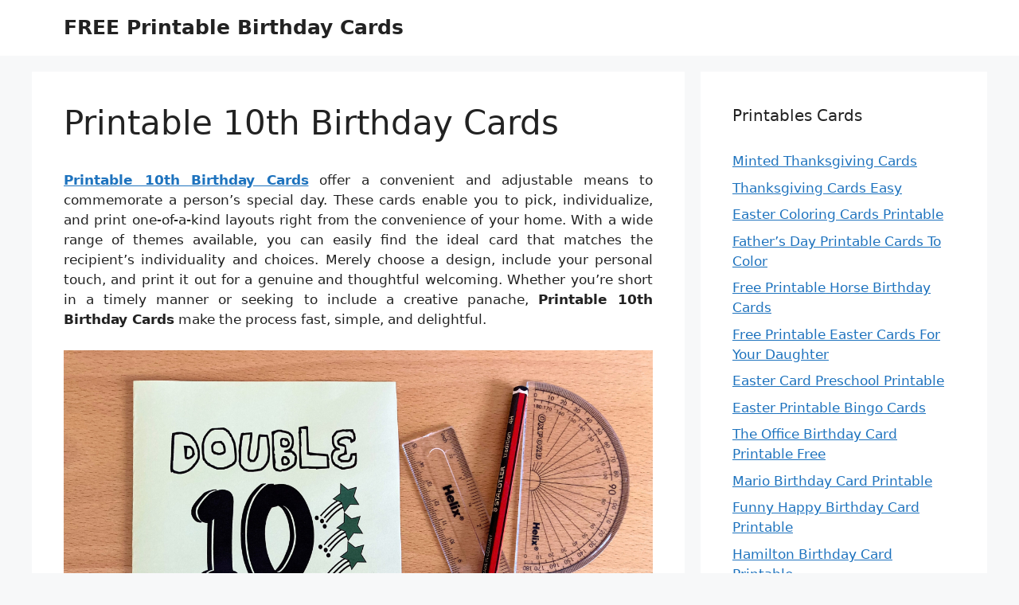

--- FILE ---
content_type: text/html; charset=UTF-8
request_url: https://printable-birthdaycards.com/printable-10th-birthday-cards/
body_size: 12122
content:
<!DOCTYPE html>
<html lang="en-US" prefix="og: https://ogp.me/ns#">
<head>
	<meta charset="UTF-8">
	<meta name="viewport" content="width=device-width, initial-scale=1">
<!-- Search Engine Optimization by Rank Math - https://rankmath.com/ -->
<title>Printable 10th Birthday Cards</title>
<meta name="description" content="Printable 10th Birthday Cards offer a convenient and adjustable means to commemorate a person&#039;s special day. These cards enable you to pick, individualize,"/>
<meta name="robots" content="follow, index, max-snippet:-1, max-video-preview:-1, max-image-preview:large"/>
<link rel="canonical" href="https://printable-birthdaycards.com/printable-10th-birthday-cards/" />
<meta property="og:locale" content="en_US" />
<meta property="og:type" content="article" />
<meta property="og:title" content="Printable 10th Birthday Cards" />
<meta property="og:description" content="Printable 10th Birthday Cards offer a convenient and adjustable means to commemorate a person&#039;s special day. These cards enable you to pick, individualize," />
<meta property="og:url" content="https://printable-birthdaycards.com/printable-10th-birthday-cards/" />
<meta property="og:site_name" content="FREE Printable Birthday Cards" />
<meta property="article:section" content="Birthday Cards" />
<meta property="og:updated_time" content="2024-08-28T04:33:16+00:00" />
<meta property="og:image" content="https://printable-birthdaycards.com/wp-content/uploads/2024/07/printable-10th-birthday-card-10th-birthday-card-double-digits-inside-printable-10th-birthday-cards-1024x768.jpg" />
<meta property="og:image:secure_url" content="https://printable-birthdaycards.com/wp-content/uploads/2024/07/printable-10th-birthday-card-10th-birthday-card-double-digits-inside-printable-10th-birthday-cards-1024x768.jpg" />
<meta property="og:image:width" content="840" />
<meta property="og:image:height" content="630" />
<meta property="og:image:alt" content="Printable 10Th Birthday Card, 10Th Birthday Card, Double Digits inside Printable 10th Birthday Cards" />
<meta property="og:image:type" content="image/jpeg" />
<meta property="article:published_time" content="2024-06-08T21:25:17+00:00" />
<meta property="article:modified_time" content="2024-08-28T04:33:16+00:00" />
<meta name="twitter:card" content="summary_large_image" />
<meta name="twitter:title" content="Printable 10th Birthday Cards" />
<meta name="twitter:description" content="Printable 10th Birthday Cards offer a convenient and adjustable means to commemorate a person&#039;s special day. These cards enable you to pick, individualize," />
<meta name="twitter:image" content="https://printable-birthdaycards.com/wp-content/uploads/2024/07/printable-10th-birthday-card-10th-birthday-card-double-digits-inside-printable-10th-birthday-cards-1024x768.jpg" />
<meta name="twitter:label1" content="Written by" />
<meta name="twitter:data1" content="Bismillah" />
<meta name="twitter:label2" content="Time to read" />
<meta name="twitter:data2" content="Less than a minute" />
<script type="application/ld+json" class="rank-math-schema">{"@context":"https://schema.org","@graph":[{"@type":["Person","Organization"],"@id":"https://printable-birthdaycards.com/#person","name":"FREE Printable Birthday Cards"},{"@type":"WebSite","@id":"https://printable-birthdaycards.com/#website","url":"https://printable-birthdaycards.com","name":"FREE Printable Birthday Cards","publisher":{"@id":"https://printable-birthdaycards.com/#person"},"inLanguage":"en-US"},{"@type":"ImageObject","@id":"https://printable-birthdaycards.com/wp-content/uploads/2024/07/printable-10th-birthday-card-10th-birthday-card-double-digits-inside-printable-10th-birthday-cards-scaled.jpg","url":"https://printable-birthdaycards.com/wp-content/uploads/2024/07/printable-10th-birthday-card-10th-birthday-card-double-digits-inside-printable-10th-birthday-cards-scaled.jpg","width":"2560","height":"1920","caption":"Printable 10Th Birthday Card, 10Th Birthday Card, Double Digits inside Printable 10th Birthday Cards","inLanguage":"en-US"},{"@type":"WebPage","@id":"https://printable-birthdaycards.com/printable-10th-birthday-cards/#webpage","url":"https://printable-birthdaycards.com/printable-10th-birthday-cards/","name":"Printable 10th Birthday Cards","datePublished":"2024-06-08T21:25:17+00:00","dateModified":"2024-08-28T04:33:16+00:00","isPartOf":{"@id":"https://printable-birthdaycards.com/#website"},"primaryImageOfPage":{"@id":"https://printable-birthdaycards.com/wp-content/uploads/2024/07/printable-10th-birthday-card-10th-birthday-card-double-digits-inside-printable-10th-birthday-cards-scaled.jpg"},"inLanguage":"en-US"},{"@type":"Person","@id":"https://printable-birthdaycards.com/printable-10th-birthday-cards/#author","name":"Bismillah","image":{"@type":"ImageObject","@id":"https://secure.gravatar.com/avatar/98f010da50b226dfbd294be43e2e542c7a536d0720b50273447f28f5ade8c2ed?s=96&amp;d=mm&amp;r=g","url":"https://secure.gravatar.com/avatar/98f010da50b226dfbd294be43e2e542c7a536d0720b50273447f28f5ade8c2ed?s=96&amp;d=mm&amp;r=g","caption":"Bismillah","inLanguage":"en-US"},"sameAs":["https://printable-birthdaycards.com"]},{"@type":"BlogPosting","headline":"Printable 10th Birthday Cards","datePublished":"2024-06-08T21:25:17+00:00","dateModified":"2024-08-28T04:33:16+00:00","articleSection":"Birthday Cards","author":{"@id":"https://printable-birthdaycards.com/printable-10th-birthday-cards/#author","name":"Bismillah"},"publisher":{"@id":"https://printable-birthdaycards.com/#person"},"description":"Printable 10th Birthday Cards offer a convenient and adjustable means to commemorate a person&#039;s special day. These cards enable you to pick, individualize,","name":"Printable 10th Birthday Cards","@id":"https://printable-birthdaycards.com/printable-10th-birthday-cards/#richSnippet","isPartOf":{"@id":"https://printable-birthdaycards.com/printable-10th-birthday-cards/#webpage"},"image":{"@id":"https://printable-birthdaycards.com/wp-content/uploads/2024/07/printable-10th-birthday-card-10th-birthday-card-double-digits-inside-printable-10th-birthday-cards-scaled.jpg"},"inLanguage":"en-US","mainEntityOfPage":{"@id":"https://printable-birthdaycards.com/printable-10th-birthday-cards/#webpage"}}]}</script>
<!-- /Rank Math WordPress SEO plugin -->

<link rel="alternate" type="application/rss+xml" title="FREE Printable Birthday Cards &raquo; Feed" href="https://printable-birthdaycards.com/feed/" />
<link rel="alternate" type="application/rss+xml" title="FREE Printable Birthday Cards &raquo; Comments Feed" href="https://printable-birthdaycards.com/comments/feed/" />
<link rel="alternate" type="application/rss+xml" title="FREE Printable Birthday Cards &raquo; Printable 10th Birthday Cards Comments Feed" href="https://printable-birthdaycards.com/printable-10th-birthday-cards/feed/" />
<link rel="alternate" title="oEmbed (JSON)" type="application/json+oembed" href="https://printable-birthdaycards.com/wp-json/oembed/1.0/embed?url=https%3A%2F%2Fprintable-birthdaycards.com%2Fprintable-10th-birthday-cards%2F" />
<link rel="alternate" title="oEmbed (XML)" type="text/xml+oembed" href="https://printable-birthdaycards.com/wp-json/oembed/1.0/embed?url=https%3A%2F%2Fprintable-birthdaycards.com%2Fprintable-10th-birthday-cards%2F&#038;format=xml" />
<style id='wp-img-auto-sizes-contain-inline-css'>
img:is([sizes=auto i],[sizes^="auto," i]){contain-intrinsic-size:3000px 1500px}
/*# sourceURL=wp-img-auto-sizes-contain-inline-css */
</style>
<style id='wp-emoji-styles-inline-css'>

	img.wp-smiley, img.emoji {
		display: inline !important;
		border: none !important;
		box-shadow: none !important;
		height: 1em !important;
		width: 1em !important;
		margin: 0 0.07em !important;
		vertical-align: -0.1em !important;
		background: none !important;
		padding: 0 !important;
	}
/*# sourceURL=wp-emoji-styles-inline-css */
</style>
<link rel='stylesheet' id='generate-comments-css' href='https://printable-birthdaycards.com/wp-content/themes/generatepress/assets/css/components/comments.min.css?ver=3.6.0' media='all' />
<link rel='stylesheet' id='generate-style-css' href='https://printable-birthdaycards.com/wp-content/themes/generatepress/assets/css/main.min.css?ver=3.6.0' media='all' />
<style id='generate-style-inline-css'>
body{background-color:var(--base-2);color:var(--contrast);}a{color:var(--accent);}a{text-decoration:underline;}.entry-title a, .site-branding a, a.button, .wp-block-button__link, .main-navigation a{text-decoration:none;}a:hover, a:focus, a:active{color:var(--contrast);}.wp-block-group__inner-container{max-width:1200px;margin-left:auto;margin-right:auto;}:root{--contrast:#222222;--contrast-2:#575760;--contrast-3:#b2b2be;--base:#f0f0f0;--base-2:#f7f8f9;--base-3:#ffffff;--accent:#1e73be;}:root .has-contrast-color{color:var(--contrast);}:root .has-contrast-background-color{background-color:var(--contrast);}:root .has-contrast-2-color{color:var(--contrast-2);}:root .has-contrast-2-background-color{background-color:var(--contrast-2);}:root .has-contrast-3-color{color:var(--contrast-3);}:root .has-contrast-3-background-color{background-color:var(--contrast-3);}:root .has-base-color{color:var(--base);}:root .has-base-background-color{background-color:var(--base);}:root .has-base-2-color{color:var(--base-2);}:root .has-base-2-background-color{background-color:var(--base-2);}:root .has-base-3-color{color:var(--base-3);}:root .has-base-3-background-color{background-color:var(--base-3);}:root .has-accent-color{color:var(--accent);}:root .has-accent-background-color{background-color:var(--accent);}.top-bar{background-color:#636363;color:#ffffff;}.top-bar a{color:#ffffff;}.top-bar a:hover{color:#303030;}.site-header{background-color:var(--base-3);}.main-title a,.main-title a:hover{color:var(--contrast);}.site-description{color:var(--contrast-2);}.mobile-menu-control-wrapper .menu-toggle,.mobile-menu-control-wrapper .menu-toggle:hover,.mobile-menu-control-wrapper .menu-toggle:focus,.has-inline-mobile-toggle #site-navigation.toggled{background-color:rgba(0, 0, 0, 0.02);}.main-navigation,.main-navigation ul ul{background-color:var(--base-3);}.main-navigation .main-nav ul li a, .main-navigation .menu-toggle, .main-navigation .menu-bar-items{color:var(--contrast);}.main-navigation .main-nav ul li:not([class*="current-menu-"]):hover > a, .main-navigation .main-nav ul li:not([class*="current-menu-"]):focus > a, .main-navigation .main-nav ul li.sfHover:not([class*="current-menu-"]) > a, .main-navigation .menu-bar-item:hover > a, .main-navigation .menu-bar-item.sfHover > a{color:var(--accent);}button.menu-toggle:hover,button.menu-toggle:focus{color:var(--contrast);}.main-navigation .main-nav ul li[class*="current-menu-"] > a{color:var(--accent);}.navigation-search input[type="search"],.navigation-search input[type="search"]:active, .navigation-search input[type="search"]:focus, .main-navigation .main-nav ul li.search-item.active > a, .main-navigation .menu-bar-items .search-item.active > a{color:var(--accent);}.main-navigation ul ul{background-color:var(--base);}.separate-containers .inside-article, .separate-containers .comments-area, .separate-containers .page-header, .one-container .container, .separate-containers .paging-navigation, .inside-page-header{background-color:var(--base-3);}.entry-title a{color:var(--contrast);}.entry-title a:hover{color:var(--contrast-2);}.entry-meta{color:var(--contrast-2);}.sidebar .widget{background-color:var(--base-3);}.footer-widgets{background-color:var(--base-3);}.site-info{background-color:var(--base-3);}input[type="text"],input[type="email"],input[type="url"],input[type="password"],input[type="search"],input[type="tel"],input[type="number"],textarea,select{color:var(--contrast);background-color:var(--base-2);border-color:var(--base);}input[type="text"]:focus,input[type="email"]:focus,input[type="url"]:focus,input[type="password"]:focus,input[type="search"]:focus,input[type="tel"]:focus,input[type="number"]:focus,textarea:focus,select:focus{color:var(--contrast);background-color:var(--base-2);border-color:var(--contrast-3);}button,html input[type="button"],input[type="reset"],input[type="submit"],a.button,a.wp-block-button__link:not(.has-background){color:#ffffff;background-color:#55555e;}button:hover,html input[type="button"]:hover,input[type="reset"]:hover,input[type="submit"]:hover,a.button:hover,button:focus,html input[type="button"]:focus,input[type="reset"]:focus,input[type="submit"]:focus,a.button:focus,a.wp-block-button__link:not(.has-background):active,a.wp-block-button__link:not(.has-background):focus,a.wp-block-button__link:not(.has-background):hover{color:#ffffff;background-color:#3f4047;}a.generate-back-to-top{background-color:rgba( 0,0,0,0.4 );color:#ffffff;}a.generate-back-to-top:hover,a.generate-back-to-top:focus{background-color:rgba( 0,0,0,0.6 );color:#ffffff;}:root{--gp-search-modal-bg-color:var(--base-3);--gp-search-modal-text-color:var(--contrast);--gp-search-modal-overlay-bg-color:rgba(0,0,0,0.2);}@media (max-width: 768px){.main-navigation .menu-bar-item:hover > a, .main-navigation .menu-bar-item.sfHover > a{background:none;color:var(--contrast);}}.nav-below-header .main-navigation .inside-navigation.grid-container, .nav-above-header .main-navigation .inside-navigation.grid-container{padding:0px 20px 0px 20px;}.site-main .wp-block-group__inner-container{padding:40px;}.separate-containers .paging-navigation{padding-top:20px;padding-bottom:20px;}.entry-content .alignwide, body:not(.no-sidebar) .entry-content .alignfull{margin-left:-40px;width:calc(100% + 80px);max-width:calc(100% + 80px);}.rtl .menu-item-has-children .dropdown-menu-toggle{padding-left:20px;}.rtl .main-navigation .main-nav ul li.menu-item-has-children > a{padding-right:20px;}@media (max-width:768px){.separate-containers .inside-article, .separate-containers .comments-area, .separate-containers .page-header, .separate-containers .paging-navigation, .one-container .site-content, .inside-page-header{padding:30px;}.site-main .wp-block-group__inner-container{padding:30px;}.inside-top-bar{padding-right:30px;padding-left:30px;}.inside-header{padding-right:30px;padding-left:30px;}.widget-area .widget{padding-top:30px;padding-right:30px;padding-bottom:30px;padding-left:30px;}.footer-widgets-container{padding-top:30px;padding-right:30px;padding-bottom:30px;padding-left:30px;}.inside-site-info{padding-right:30px;padding-left:30px;}.entry-content .alignwide, body:not(.no-sidebar) .entry-content .alignfull{margin-left:-30px;width:calc(100% + 60px);max-width:calc(100% + 60px);}.one-container .site-main .paging-navigation{margin-bottom:20px;}}/* End cached CSS */.is-right-sidebar{width:30%;}.is-left-sidebar{width:30%;}.site-content .content-area{width:70%;}@media (max-width: 768px){.main-navigation .menu-toggle,.sidebar-nav-mobile:not(#sticky-placeholder){display:block;}.main-navigation ul,.gen-sidebar-nav,.main-navigation:not(.slideout-navigation):not(.toggled) .main-nav > ul,.has-inline-mobile-toggle #site-navigation .inside-navigation > *:not(.navigation-search):not(.main-nav){display:none;}.nav-align-right .inside-navigation,.nav-align-center .inside-navigation{justify-content:space-between;}.has-inline-mobile-toggle .mobile-menu-control-wrapper{display:flex;flex-wrap:wrap;}.has-inline-mobile-toggle .inside-header{flex-direction:row;text-align:left;flex-wrap:wrap;}.has-inline-mobile-toggle .header-widget,.has-inline-mobile-toggle #site-navigation{flex-basis:100%;}.nav-float-left .has-inline-mobile-toggle #site-navigation{order:10;}}
.dynamic-author-image-rounded{border-radius:100%;}.dynamic-featured-image, .dynamic-author-image{vertical-align:middle;}.one-container.blog .dynamic-content-template:not(:last-child), .one-container.archive .dynamic-content-template:not(:last-child){padding-bottom:0px;}.dynamic-entry-excerpt > p:last-child{margin-bottom:0px;}
/*# sourceURL=generate-style-inline-css */
</style>
<script src="https://printable-birthdaycards.com/wp-includes/js/jquery/jquery.min.js?ver=3.7.1" id="jquery-core-js"></script>
<script src="https://printable-birthdaycards.com/wp-includes/js/jquery/jquery-migrate.min.js?ver=3.4.1" id="jquery-migrate-js"></script>
<script id="jquery-js-after">
jQuery(document).ready(function() {
	jQuery(".bb3c06c347a724041c5a48e007b28f10").click(function() {
		jQuery.post(
			"https://printable-birthdaycards.com/wp-admin/admin-ajax.php", {
				"action": "quick_adsense_onpost_ad_click",
				"quick_adsense_onpost_ad_index": jQuery(this).attr("data-index"),
				"quick_adsense_nonce": "275d6bec5b",
			}, function(response) { }
		);
	});
});

//# sourceURL=jquery-js-after
</script>
<link rel="https://api.w.org/" href="https://printable-birthdaycards.com/wp-json/" /><link rel="alternate" title="JSON" type="application/json" href="https://printable-birthdaycards.com/wp-json/wp/v2/posts/6060" /><link rel="EditURI" type="application/rsd+xml" title="RSD" href="https://printable-birthdaycards.com/xmlrpc.php?rsd" />
<meta name="generator" content="WordPress 6.9" />
<link rel='shortlink' href='https://printable-birthdaycards.com/?p=6060' />
<link rel="stylesheet" href="https://printable-birthdaycards.com/wp-content/plugins/ar-widget/css/style.css"><link rel="pingback" href="https://printable-birthdaycards.com/xmlrpc.php">
		<style id="wp-custom-css">
			/* Gaya untuk kontainer gambar */
.image-container {
    display: flex;
    flex-wrap: wrap;
    gap: 16px;
    justify-content: center;
    margin: 20px auto;
    padding: 10px;
    max-width: 1200px;
}

/* Gaya untuk setiap elemen gambar */
.image-container img {
    border: 3px solid #f1f1f1;
    border-radius: 10px;
    box-shadow: 0 4px 8px rgba(0, 0, 0, 0.1);
    height: auto;
    max-width: 100%;
    object-fit: cover;
    transition: transform 0.3s, box-shadow 0.3s;
}

/* Gaya untuk efek hover pada gambar */
.image-container img:hover {
    box-shadow: 0 8px 16px rgba(0, 0, 0, 0.2);
    transform: scale(1.05);
}

/* Gaya untuk teks deskripsi gambar */
.image-description {
    text-align: center;
    font-family: 'Arial', sans-serif;
    font-size: 16px;
    color: #333;
    margin-top: 8px;
}

/* Gaya untuk kontainer gambar dengan teks */
.image-wrapper {
    flex: 1 1 calc(33.333% - 16px); /* Tiga kolom dengan jarak 16px */
    box-sizing: border-box;
    margin-bottom: 24px;
    text-align: center;
}

/* Responsif untuk layar lebih kecil */
@media (max-width: 768px) {
    .image-wrapper {
        flex: 1 1 calc(50% - 16px); /* Dua kolom dengan jarak 16px */
    }
}

@media (max-width: 480px) {
    .image-wrapper {
        flex: 1 1 100%; /* Satu kolom penuh */
    }
}
		</style>
		<style id='global-styles-inline-css'>
:root{--wp--preset--aspect-ratio--square: 1;--wp--preset--aspect-ratio--4-3: 4/3;--wp--preset--aspect-ratio--3-4: 3/4;--wp--preset--aspect-ratio--3-2: 3/2;--wp--preset--aspect-ratio--2-3: 2/3;--wp--preset--aspect-ratio--16-9: 16/9;--wp--preset--aspect-ratio--9-16: 9/16;--wp--preset--color--black: #000000;--wp--preset--color--cyan-bluish-gray: #abb8c3;--wp--preset--color--white: #ffffff;--wp--preset--color--pale-pink: #f78da7;--wp--preset--color--vivid-red: #cf2e2e;--wp--preset--color--luminous-vivid-orange: #ff6900;--wp--preset--color--luminous-vivid-amber: #fcb900;--wp--preset--color--light-green-cyan: #7bdcb5;--wp--preset--color--vivid-green-cyan: #00d084;--wp--preset--color--pale-cyan-blue: #8ed1fc;--wp--preset--color--vivid-cyan-blue: #0693e3;--wp--preset--color--vivid-purple: #9b51e0;--wp--preset--color--contrast: var(--contrast);--wp--preset--color--contrast-2: var(--contrast-2);--wp--preset--color--contrast-3: var(--contrast-3);--wp--preset--color--base: var(--base);--wp--preset--color--base-2: var(--base-2);--wp--preset--color--base-3: var(--base-3);--wp--preset--color--accent: var(--accent);--wp--preset--gradient--vivid-cyan-blue-to-vivid-purple: linear-gradient(135deg,rgb(6,147,227) 0%,rgb(155,81,224) 100%);--wp--preset--gradient--light-green-cyan-to-vivid-green-cyan: linear-gradient(135deg,rgb(122,220,180) 0%,rgb(0,208,130) 100%);--wp--preset--gradient--luminous-vivid-amber-to-luminous-vivid-orange: linear-gradient(135deg,rgb(252,185,0) 0%,rgb(255,105,0) 100%);--wp--preset--gradient--luminous-vivid-orange-to-vivid-red: linear-gradient(135deg,rgb(255,105,0) 0%,rgb(207,46,46) 100%);--wp--preset--gradient--very-light-gray-to-cyan-bluish-gray: linear-gradient(135deg,rgb(238,238,238) 0%,rgb(169,184,195) 100%);--wp--preset--gradient--cool-to-warm-spectrum: linear-gradient(135deg,rgb(74,234,220) 0%,rgb(151,120,209) 20%,rgb(207,42,186) 40%,rgb(238,44,130) 60%,rgb(251,105,98) 80%,rgb(254,248,76) 100%);--wp--preset--gradient--blush-light-purple: linear-gradient(135deg,rgb(255,206,236) 0%,rgb(152,150,240) 100%);--wp--preset--gradient--blush-bordeaux: linear-gradient(135deg,rgb(254,205,165) 0%,rgb(254,45,45) 50%,rgb(107,0,62) 100%);--wp--preset--gradient--luminous-dusk: linear-gradient(135deg,rgb(255,203,112) 0%,rgb(199,81,192) 50%,rgb(65,88,208) 100%);--wp--preset--gradient--pale-ocean: linear-gradient(135deg,rgb(255,245,203) 0%,rgb(182,227,212) 50%,rgb(51,167,181) 100%);--wp--preset--gradient--electric-grass: linear-gradient(135deg,rgb(202,248,128) 0%,rgb(113,206,126) 100%);--wp--preset--gradient--midnight: linear-gradient(135deg,rgb(2,3,129) 0%,rgb(40,116,252) 100%);--wp--preset--font-size--small: 13px;--wp--preset--font-size--medium: 20px;--wp--preset--font-size--large: 36px;--wp--preset--font-size--x-large: 42px;--wp--preset--spacing--20: 0.44rem;--wp--preset--spacing--30: 0.67rem;--wp--preset--spacing--40: 1rem;--wp--preset--spacing--50: 1.5rem;--wp--preset--spacing--60: 2.25rem;--wp--preset--spacing--70: 3.38rem;--wp--preset--spacing--80: 5.06rem;--wp--preset--shadow--natural: 6px 6px 9px rgba(0, 0, 0, 0.2);--wp--preset--shadow--deep: 12px 12px 50px rgba(0, 0, 0, 0.4);--wp--preset--shadow--sharp: 6px 6px 0px rgba(0, 0, 0, 0.2);--wp--preset--shadow--outlined: 6px 6px 0px -3px rgb(255, 255, 255), 6px 6px rgb(0, 0, 0);--wp--preset--shadow--crisp: 6px 6px 0px rgb(0, 0, 0);}:where(.is-layout-flex){gap: 0.5em;}:where(.is-layout-grid){gap: 0.5em;}body .is-layout-flex{display: flex;}.is-layout-flex{flex-wrap: wrap;align-items: center;}.is-layout-flex > :is(*, div){margin: 0;}body .is-layout-grid{display: grid;}.is-layout-grid > :is(*, div){margin: 0;}:where(.wp-block-columns.is-layout-flex){gap: 2em;}:where(.wp-block-columns.is-layout-grid){gap: 2em;}:where(.wp-block-post-template.is-layout-flex){gap: 1.25em;}:where(.wp-block-post-template.is-layout-grid){gap: 1.25em;}.has-black-color{color: var(--wp--preset--color--black) !important;}.has-cyan-bluish-gray-color{color: var(--wp--preset--color--cyan-bluish-gray) !important;}.has-white-color{color: var(--wp--preset--color--white) !important;}.has-pale-pink-color{color: var(--wp--preset--color--pale-pink) !important;}.has-vivid-red-color{color: var(--wp--preset--color--vivid-red) !important;}.has-luminous-vivid-orange-color{color: var(--wp--preset--color--luminous-vivid-orange) !important;}.has-luminous-vivid-amber-color{color: var(--wp--preset--color--luminous-vivid-amber) !important;}.has-light-green-cyan-color{color: var(--wp--preset--color--light-green-cyan) !important;}.has-vivid-green-cyan-color{color: var(--wp--preset--color--vivid-green-cyan) !important;}.has-pale-cyan-blue-color{color: var(--wp--preset--color--pale-cyan-blue) !important;}.has-vivid-cyan-blue-color{color: var(--wp--preset--color--vivid-cyan-blue) !important;}.has-vivid-purple-color{color: var(--wp--preset--color--vivid-purple) !important;}.has-black-background-color{background-color: var(--wp--preset--color--black) !important;}.has-cyan-bluish-gray-background-color{background-color: var(--wp--preset--color--cyan-bluish-gray) !important;}.has-white-background-color{background-color: var(--wp--preset--color--white) !important;}.has-pale-pink-background-color{background-color: var(--wp--preset--color--pale-pink) !important;}.has-vivid-red-background-color{background-color: var(--wp--preset--color--vivid-red) !important;}.has-luminous-vivid-orange-background-color{background-color: var(--wp--preset--color--luminous-vivid-orange) !important;}.has-luminous-vivid-amber-background-color{background-color: var(--wp--preset--color--luminous-vivid-amber) !important;}.has-light-green-cyan-background-color{background-color: var(--wp--preset--color--light-green-cyan) !important;}.has-vivid-green-cyan-background-color{background-color: var(--wp--preset--color--vivid-green-cyan) !important;}.has-pale-cyan-blue-background-color{background-color: var(--wp--preset--color--pale-cyan-blue) !important;}.has-vivid-cyan-blue-background-color{background-color: var(--wp--preset--color--vivid-cyan-blue) !important;}.has-vivid-purple-background-color{background-color: var(--wp--preset--color--vivid-purple) !important;}.has-black-border-color{border-color: var(--wp--preset--color--black) !important;}.has-cyan-bluish-gray-border-color{border-color: var(--wp--preset--color--cyan-bluish-gray) !important;}.has-white-border-color{border-color: var(--wp--preset--color--white) !important;}.has-pale-pink-border-color{border-color: var(--wp--preset--color--pale-pink) !important;}.has-vivid-red-border-color{border-color: var(--wp--preset--color--vivid-red) !important;}.has-luminous-vivid-orange-border-color{border-color: var(--wp--preset--color--luminous-vivid-orange) !important;}.has-luminous-vivid-amber-border-color{border-color: var(--wp--preset--color--luminous-vivid-amber) !important;}.has-light-green-cyan-border-color{border-color: var(--wp--preset--color--light-green-cyan) !important;}.has-vivid-green-cyan-border-color{border-color: var(--wp--preset--color--vivid-green-cyan) !important;}.has-pale-cyan-blue-border-color{border-color: var(--wp--preset--color--pale-cyan-blue) !important;}.has-vivid-cyan-blue-border-color{border-color: var(--wp--preset--color--vivid-cyan-blue) !important;}.has-vivid-purple-border-color{border-color: var(--wp--preset--color--vivid-purple) !important;}.has-vivid-cyan-blue-to-vivid-purple-gradient-background{background: var(--wp--preset--gradient--vivid-cyan-blue-to-vivid-purple) !important;}.has-light-green-cyan-to-vivid-green-cyan-gradient-background{background: var(--wp--preset--gradient--light-green-cyan-to-vivid-green-cyan) !important;}.has-luminous-vivid-amber-to-luminous-vivid-orange-gradient-background{background: var(--wp--preset--gradient--luminous-vivid-amber-to-luminous-vivid-orange) !important;}.has-luminous-vivid-orange-to-vivid-red-gradient-background{background: var(--wp--preset--gradient--luminous-vivid-orange-to-vivid-red) !important;}.has-very-light-gray-to-cyan-bluish-gray-gradient-background{background: var(--wp--preset--gradient--very-light-gray-to-cyan-bluish-gray) !important;}.has-cool-to-warm-spectrum-gradient-background{background: var(--wp--preset--gradient--cool-to-warm-spectrum) !important;}.has-blush-light-purple-gradient-background{background: var(--wp--preset--gradient--blush-light-purple) !important;}.has-blush-bordeaux-gradient-background{background: var(--wp--preset--gradient--blush-bordeaux) !important;}.has-luminous-dusk-gradient-background{background: var(--wp--preset--gradient--luminous-dusk) !important;}.has-pale-ocean-gradient-background{background: var(--wp--preset--gradient--pale-ocean) !important;}.has-electric-grass-gradient-background{background: var(--wp--preset--gradient--electric-grass) !important;}.has-midnight-gradient-background{background: var(--wp--preset--gradient--midnight) !important;}.has-small-font-size{font-size: var(--wp--preset--font-size--small) !important;}.has-medium-font-size{font-size: var(--wp--preset--font-size--medium) !important;}.has-large-font-size{font-size: var(--wp--preset--font-size--large) !important;}.has-x-large-font-size{font-size: var(--wp--preset--font-size--x-large) !important;}
/*# sourceURL=global-styles-inline-css */
</style>
</head>

<body data-rsssl=1 class="wp-singular post-template-default single single-post postid-6060 single-format-standard wp-embed-responsive wp-theme-generatepress post-image-above-header post-image-aligned-center sticky-menu-fade right-sidebar nav-float-right separate-containers header-aligned-left dropdown-hover" itemtype="https://schema.org/Blog" itemscope>
	<a class="screen-reader-text skip-link" href="#content" title="Skip to content">Skip to content</a>		<header class="site-header has-inline-mobile-toggle" id="masthead" aria-label="Site"  itemtype="https://schema.org/WPHeader" itemscope>
			<div class="inside-header grid-container">
				<div class="site-branding">
						<p class="main-title" itemprop="headline">
					<a href="https://printable-birthdaycards.com/" rel="home">FREE Printable Birthday Cards</a>
				</p>
						
					</div>	<nav class="main-navigation mobile-menu-control-wrapper" id="mobile-menu-control-wrapper" aria-label="Mobile Toggle">
				<button data-nav="site-navigation" class="menu-toggle" aria-controls="primary-menu" aria-expanded="false">
			<span class="gp-icon icon-menu-bars"><svg viewBox="0 0 512 512" aria-hidden="true" xmlns="http://www.w3.org/2000/svg" width="1em" height="1em"><path d="M0 96c0-13.255 10.745-24 24-24h464c13.255 0 24 10.745 24 24s-10.745 24-24 24H24c-13.255 0-24-10.745-24-24zm0 160c0-13.255 10.745-24 24-24h464c13.255 0 24 10.745 24 24s-10.745 24-24 24H24c-13.255 0-24-10.745-24-24zm0 160c0-13.255 10.745-24 24-24h464c13.255 0 24 10.745 24 24s-10.745 24-24 24H24c-13.255 0-24-10.745-24-24z" /></svg><svg viewBox="0 0 512 512" aria-hidden="true" xmlns="http://www.w3.org/2000/svg" width="1em" height="1em"><path d="M71.029 71.029c9.373-9.372 24.569-9.372 33.942 0L256 222.059l151.029-151.03c9.373-9.372 24.569-9.372 33.942 0 9.372 9.373 9.372 24.569 0 33.942L289.941 256l151.03 151.029c9.372 9.373 9.372 24.569 0 33.942-9.373 9.372-24.569 9.372-33.942 0L256 289.941l-151.029 151.03c-9.373 9.372-24.569 9.372-33.942 0-9.372-9.373-9.372-24.569 0-33.942L222.059 256 71.029 104.971c-9.372-9.373-9.372-24.569 0-33.942z" /></svg></span><span class="screen-reader-text">Menu</span>		</button>
	</nav>
			<nav class="main-navigation sub-menu-right" id="site-navigation" aria-label="Primary"  itemtype="https://schema.org/SiteNavigationElement" itemscope>
			<div class="inside-navigation grid-container">
								<button class="menu-toggle" aria-controls="primary-menu" aria-expanded="false">
					<span class="gp-icon icon-menu-bars"><svg viewBox="0 0 512 512" aria-hidden="true" xmlns="http://www.w3.org/2000/svg" width="1em" height="1em"><path d="M0 96c0-13.255 10.745-24 24-24h464c13.255 0 24 10.745 24 24s-10.745 24-24 24H24c-13.255 0-24-10.745-24-24zm0 160c0-13.255 10.745-24 24-24h464c13.255 0 24 10.745 24 24s-10.745 24-24 24H24c-13.255 0-24-10.745-24-24zm0 160c0-13.255 10.745-24 24-24h464c13.255 0 24 10.745 24 24s-10.745 24-24 24H24c-13.255 0-24-10.745-24-24z" /></svg><svg viewBox="0 0 512 512" aria-hidden="true" xmlns="http://www.w3.org/2000/svg" width="1em" height="1em"><path d="M71.029 71.029c9.373-9.372 24.569-9.372 33.942 0L256 222.059l151.029-151.03c9.373-9.372 24.569-9.372 33.942 0 9.372 9.373 9.372 24.569 0 33.942L289.941 256l151.03 151.029c9.372 9.373 9.372 24.569 0 33.942-9.373 9.372-24.569 9.372-33.942 0L256 289.941l-151.029 151.03c-9.373 9.372-24.569 9.372-33.942 0-9.372-9.373-9.372-24.569 0-33.942L222.059 256 71.029 104.971c-9.372-9.373-9.372-24.569 0-33.942z" /></svg></span><span class="screen-reader-text">Menu</span>				</button>
						<div id="primary-menu" class="main-nav">
			<ul class="menu sf-menu">
							</ul>
		</div>
					</div>
		</nav>
					</div>
		</header>
		
	<div class="site grid-container container hfeed" id="page">
				<div class="site-content" id="content">
			
	<div class="content-area" id="primary">
		<main class="site-main" id="main">
			
<article id="post-6060" class="post-6060 post type-post status-publish format-standard has-post-thumbnail hentry category-birthday-cards" itemtype="https://schema.org/CreativeWork" itemscope>
	<div class="inside-article">
					<header class="entry-header">
				<h1 class="entry-title" itemprop="headline">Printable 10th Birthday Cards</h1>			</header>
			
		<div class="entry-content" itemprop="text">
			<p style="text-align: justify;"><a><strong>Printable 10th Birthday Cards</strong></a> offer a convenient and adjustable means to commemorate a person&#8217;s special day. These cards enable you to pick, individualize, and print one-of-a-kind layouts right from the convenience of your home. With a wide range of themes available, you can easily find the ideal card that matches the recipient&#8217;s individuality and choices. Merely choose a design, include your personal touch, and print it out for a genuine and thoughtful welcoming. Whether you&#8217;re short in a timely manner or seeking to include a creative panache, <strong>Printable 10th Birthday Cards</strong> make the process fast, simple, and delightful.</p>
<p style="text-align: center;"><img decoding="async" src="https://printable-birthdaycards.com/wp-content/uploads/2024/07/printable-10th-birthday-card-10th-birthday-card-double-digits-inside-printable-10th-birthday-cards-scaled.jpg" alt="Printable 10Th Birthday Card, 10Th Birthday Card, Double Digits inside Printable 10th Birthday Cards"]</p>
<h2>Perfectly Personalized: Printable 10th Birthday Cards!</h2>
<p>Is your little one turning double digits soon? Celebrate big with perfectly personalized 10th birthday cards that will make their day extra special! Forget about generic store-bought cards and opt for customizable designs that will truly show them how much you care. With printable options available, you can easily add your own personal touch to make their birthday even more memorable. Let&#8217;s dive into why printable 10th birthday cards are the way to go!</p>
<h2>Celebrate Big with Customizable 10th Birthday Cards!</h2>
<p>Gone are the days of generic birthday cards that lack personality and charm. With customizable 10th birthday cards, you have the freedom to choose the design, colors, and even add a heartfelt message that speaks directly to your little one. Whether they&#8217;re into dinosaurs, unicorns, or superheroes, there are endless options to choose from that will perfectly match their interests and make them feel truly special on their big day. Personalized cards show that you put thought and effort into celebrating their milestone, and that extra touch will surely bring a smile to their face.</p>
<p>When it comes to celebrating a 10th birthday, you want to make sure it&#8217;s a day to remember. Printable 10th birthday cards offer convenience and flexibility that traditional cards simply can&#8217;t match. With just a few clicks, you can customize and print the perfect card right from the comfort of your own home. No need to rush to the store or worry about limited selection – printable designs give you the freedom to create a unique and unforgettable card that your child will cherish for years to come. Plus, with the ability to print as many copies as you need, you can share the love with family and friends near and far.</p>
<h2>Make Their Day Extra Special with Printable Designs!</h2>
<p>Imagine the look of delight on your child&#8217;s face when they receive a personalized 10th birthday card that was made just for them. Printable designs allow you to add special touches like their name, age, and even a photo to create a one-of-a-kind card that truly stands out. Not only will they feel like a superstar on their birthday, but they&#8217;ll also appreciate the thought and effort that went into creating such a special keepsake. So why settle for ordinary when you can make their day extra special with a perfectly personalized printable 10th birthday card?</p>
<p>In conclusion, printable 10th birthday cards offer a fun and creative way to celebrate a milestone birthday in a memorable and meaningful way. With customizable designs and the ability to add your own personal touch, these cards are sure to make your child&#8217;s day extra special. So why wait? Get started on creating the perfect card that will bring a smile to their face and warmth to their heart on their 10th birthday!</p>
<p style="text-align: center;"><img decoding="async" src="https://printable-birthdaycards.com/wp-content/uploads/2024/07/printable-10th-birthday-card-10-years-been-loved-instant-download-tenth-birthday-etsy-norway-with-regard-to-printable-10th-birthday-cards.jpg" alt="Printable 10Th Birthday Card, 10 Years Been Loved, Instant Download, Tenth Birthday - Etsy Norway with regard to Printable 10Th Birthday Cards"]</p>
<p style="text-align: center;"><img decoding="async" src="https://printable-birthdaycards.com/wp-content/uploads/2024/07/10th-birthday-card-printable-happy-10th-birthday-card-10-year-with-printable-10th-birthday-cards.jpg" alt="10Th Birthday Card, Printable Happy 10Th Birthday Card, 10 Year with Printable 10th Birthday Cards"]</p>
<p style="text-align: center;"><img decoding="async" src="https://printable-birthdaycards.com/wp-content/uploads/2024/07/happy-birthday-card-printable-colour-in-kids-10-year-old-tenth-inside-printable-10th-birthday-cards.jpg" alt="Happy Birthday Card Printable Colour In Kids 10 Year Old Tenth inside Printable 10th Birthday Cards"]</p>
<blockquote>
<p style="text-align: justify;"><strong>Disclaimer:</strong> <em>The images shared on our website are sourced from various online platforms. If you are the rightful owner of any image featured on our site and do not wish for it to be displayed here, please contact us immediately. We will promptly remove the image upon your request to ensure compliance with copyright laws and respect for your intellectual property rights. Thank you for your understanding and cooperation.</em></p>
</blockquote>
<p><strong>Related Birthday Cards&#8230;</strong></p>
<div id="box"><ul class="navsl"><li><a href="https://printable-birthdaycards.com/birthday-card-printable-free/">Birthday Card Printable Free</a></li><li><a href="https://printable-birthdaycards.com/birthday-party-cards-printable/">Birthday Party Cards Printable</a></li><li><a href="https://printable-birthdaycards.com/black-white-birthday-cards-printable/">Black White Birthday Cards Printable</a></li><li><a href="https://printable-birthdaycards.com/free-printable-betty-boop-birthday-cards/">Free Printable Betty Boop Birthday Cards</a></li><li><a href="https://printable-birthdaycards.com/free-printable-birthday-cards-in-spanish/">Free Printable Birthday Cards in Spanish</a></li><li><a href="https://printable-birthdaycards.com/free-printable-golf-birthday-cards/">Free Printable Golf Birthday Cards</a></li><li><a href="https://printable-birthdaycards.com/happy-50th-birthday-card-printable-free/">Happy 50th Birthday Card Printable Free</a></li><li><a href="https://printable-birthdaycards.com/printable-beyonce-birthday-card/">Printable Beyonce Birthday Card</a></li><li><a href="https://printable-birthdaycards.com/printable-birthday-card-for-teacher/">Printable Birthday Card For Teacher</a></li><li><a href="https://printable-birthdaycards.com/super-mario-birthday-card-printable-free/">Super Mario Birthday Card Printable Free</a></li></ul></div>
<!--CusAds0-->
<div style="font-size: 0px; height: 0px; line-height: 0px; margin: 0; padding: 0; clear: both;"></div>		</div>

			</div>
</article>

			<div class="comments-area">
				<div id="comments">

		<div id="respond" class="comment-respond">
		<h3 id="reply-title" class="comment-reply-title">Leave a Comment <small><a rel="nofollow" id="cancel-comment-reply-link" href="/printable-10th-birthday-cards/#respond" style="display:none;">Cancel reply</a></small></h3><form action="https://printable-birthdaycards.com/wp-comments-post.php" method="post" id="commentform" class="comment-form"><p class="comment-form-comment"><label for="comment" class="screen-reader-text">Comment</label><textarea id="comment" name="comment" cols="45" rows="8" required></textarea></p><label for="author" class="screen-reader-text">Name</label><input placeholder="Name *" id="author" name="author" type="text" value="" size="30" required />
<label for="email" class="screen-reader-text">Email</label><input placeholder="Email *" id="email" name="email" type="email" value="" size="30" required />
<label for="url" class="screen-reader-text">Website</label><input placeholder="Website" id="url" name="url" type="url" value="" size="30" />
<p class="comment-form-cookies-consent"><input id="wp-comment-cookies-consent" name="wp-comment-cookies-consent" type="checkbox" value="yes" /> <label for="wp-comment-cookies-consent">Save my name, email, and website in this browser for the next time I comment.</label></p>
<p class="form-submit"><input name="submit" type="submit" id="submit" class="submit" value="Post Comment" /> <input type='hidden' name='comment_post_ID' value='6060' id='comment_post_ID' />
<input type='hidden' name='comment_parent' id='comment_parent' value='0' />
</p></form>	</div><!-- #respond -->
	
</div><!-- #comments -->
			</div>

					</main>
	</div>

	<div class="widget-area sidebar is-right-sidebar" id="right-sidebar">
	<div class="inside-right-sidebar">
		<aside id="random_post_widget_plugin" class="widget inner-padding widget_recent_entries"><h2 class="widget-title">Printables Cards</h2><ul><li><a href="https://printable-birthdaycards.com/minted-thanksgiving-cards/">Minted Thanksgiving Cards</a></li><li><a href="https://printable-birthdaycards.com/thanksgiving-cards-easy/">Thanksgiving Cards Easy</a></li><li><a href="https://printable-birthdaycards.com/easter-coloring-cards-printable/">Easter Coloring Cards Printable</a></li><li><a href="https://printable-birthdaycards.com/fathers-day-printable-cards-to-color/">Father&#8217;s Day Printable Cards To Color</a></li><li><a href="https://printable-birthdaycards.com/free-printable-horse-birthday-cards/">Free Printable Horse Birthday Cards</a></li><li><a href="https://printable-birthdaycards.com/free-printable-easter-cards-for-your-daughter/">Free Printable Easter Cards For Your Daughter</a></li><li><a href="https://printable-birthdaycards.com/easter-card-preschool-printable/">Easter Card Preschool Printable</a></li><li><a href="https://printable-birthdaycards.com/easter-printable-bingo-cards/">Easter Printable Bingo Cards</a></li><li><a href="https://printable-birthdaycards.com/the-office-birthday-card-printable-free/">The Office Birthday Card Printable Free</a></li><li><a href="https://printable-birthdaycards.com/mario-birthday-card-printable/">Mario Birthday Card Printable</a></li><li><a href="https://printable-birthdaycards.com/funny-happy-birthday-card-printable/">Funny Happy Birthday Card Printable</a></li><li><a href="https://printable-birthdaycards.com/hamilton-birthday-card-printable/">Hamilton Birthday Card Printable</a></li><li><a href="https://printable-birthdaycards.com/craft-thanksgiving-cards/">Craft Thanksgiving Cards</a></li><li><a href="https://printable-birthdaycards.com/happy-easter-cards-printable/">Happy Easter Cards Printable</a></li><li><a href="https://printable-birthdaycards.com/happy-birthday-free-cards-printable/">Happy Birthday Free Cards Printable</a></li></ul></aside>	</div>
</div>

	</div>
</div>


<div class="site-footer">
			<footer class="site-info" aria-label="Site"  itemtype="https://schema.org/WPFooter" itemscope>
			<div class="inside-site-info grid-container">
								<div class="copyright-bar">
					<span class="copyright">&copy; 2026 FREE Printable Birthday Cards</span> &bull; Built with <a href="https://generatepress.com" itemprop="url">GeneratePress</a>				</div>
			</div>
		</footer>
		</div>

<script type="speculationrules">
{"prefetch":[{"source":"document","where":{"and":[{"href_matches":"/*"},{"not":{"href_matches":["/wp-*.php","/wp-admin/*","/wp-content/uploads/*","/wp-content/*","/wp-content/plugins/*","/wp-content/themes/generatepress/*","/*\\?(.+)"]}},{"not":{"selector_matches":"a[rel~=\"nofollow\"]"}},{"not":{"selector_matches":".no-prefetch, .no-prefetch a"}}]},"eagerness":"conservative"}]}
</script>
<!-- Default Statcounter code for printable-birthdaycards.com
https://printable-birthdaycards.com/ -->
<script type="text/javascript">
var sc_project=13033037; 
var sc_invisible=1; 
var sc_security="ecb23b1e"; 
</script>
<script type="text/javascript" src="https://www.statcounter.com/counter/counter.js" async></script>
<noscript><div class="statcounter"><a title="Web Analytics" href="https://statcounter.com/" target="_blank"><img class="statcounter" src="https://c.statcounter.com/13033037/0/ecb23b1e/1/" alt="Web Analytics"></a></div></noscript>
<!-- End of Statcounter Code --><script id="generate-a11y">
!function(){"use strict";if("querySelector"in document&&"addEventListener"in window){var e=document.body;e.addEventListener("pointerdown",(function(){e.classList.add("using-mouse")}),{passive:!0}),e.addEventListener("keydown",(function(){e.classList.remove("using-mouse")}),{passive:!0})}}();
</script>
<script id="generate-menu-js-before">
var generatepressMenu = {"toggleOpenedSubMenus":true,"openSubMenuLabel":"Open Sub-Menu","closeSubMenuLabel":"Close Sub-Menu"};
//# sourceURL=generate-menu-js-before
</script>
<script src="https://printable-birthdaycards.com/wp-content/themes/generatepress/assets/js/menu.min.js?ver=3.6.0" id="generate-menu-js"></script>
<script src="https://printable-birthdaycards.com/wp-includes/js/comment-reply.min.js?ver=6.9" id="comment-reply-js" async data-wp-strategy="async" fetchpriority="low"></script>
<script id="wp-emoji-settings" type="application/json">
{"baseUrl":"https://s.w.org/images/core/emoji/17.0.2/72x72/","ext":".png","svgUrl":"https://s.w.org/images/core/emoji/17.0.2/svg/","svgExt":".svg","source":{"concatemoji":"https://printable-birthdaycards.com/wp-includes/js/wp-emoji-release.min.js?ver=6.9"}}
</script>
<script type="module">
/*! This file is auto-generated */
const a=JSON.parse(document.getElementById("wp-emoji-settings").textContent),o=(window._wpemojiSettings=a,"wpEmojiSettingsSupports"),s=["flag","emoji"];function i(e){try{var t={supportTests:e,timestamp:(new Date).valueOf()};sessionStorage.setItem(o,JSON.stringify(t))}catch(e){}}function c(e,t,n){e.clearRect(0,0,e.canvas.width,e.canvas.height),e.fillText(t,0,0);t=new Uint32Array(e.getImageData(0,0,e.canvas.width,e.canvas.height).data);e.clearRect(0,0,e.canvas.width,e.canvas.height),e.fillText(n,0,0);const a=new Uint32Array(e.getImageData(0,0,e.canvas.width,e.canvas.height).data);return t.every((e,t)=>e===a[t])}function p(e,t){e.clearRect(0,0,e.canvas.width,e.canvas.height),e.fillText(t,0,0);var n=e.getImageData(16,16,1,1);for(let e=0;e<n.data.length;e++)if(0!==n.data[e])return!1;return!0}function u(e,t,n,a){switch(t){case"flag":return n(e,"\ud83c\udff3\ufe0f\u200d\u26a7\ufe0f","\ud83c\udff3\ufe0f\u200b\u26a7\ufe0f")?!1:!n(e,"\ud83c\udde8\ud83c\uddf6","\ud83c\udde8\u200b\ud83c\uddf6")&&!n(e,"\ud83c\udff4\udb40\udc67\udb40\udc62\udb40\udc65\udb40\udc6e\udb40\udc67\udb40\udc7f","\ud83c\udff4\u200b\udb40\udc67\u200b\udb40\udc62\u200b\udb40\udc65\u200b\udb40\udc6e\u200b\udb40\udc67\u200b\udb40\udc7f");case"emoji":return!a(e,"\ud83e\u1fac8")}return!1}function f(e,t,n,a){let r;const o=(r="undefined"!=typeof WorkerGlobalScope&&self instanceof WorkerGlobalScope?new OffscreenCanvas(300,150):document.createElement("canvas")).getContext("2d",{willReadFrequently:!0}),s=(o.textBaseline="top",o.font="600 32px Arial",{});return e.forEach(e=>{s[e]=t(o,e,n,a)}),s}function r(e){var t=document.createElement("script");t.src=e,t.defer=!0,document.head.appendChild(t)}a.supports={everything:!0,everythingExceptFlag:!0},new Promise(t=>{let n=function(){try{var e=JSON.parse(sessionStorage.getItem(o));if("object"==typeof e&&"number"==typeof e.timestamp&&(new Date).valueOf()<e.timestamp+604800&&"object"==typeof e.supportTests)return e.supportTests}catch(e){}return null}();if(!n){if("undefined"!=typeof Worker&&"undefined"!=typeof OffscreenCanvas&&"undefined"!=typeof URL&&URL.createObjectURL&&"undefined"!=typeof Blob)try{var e="postMessage("+f.toString()+"("+[JSON.stringify(s),u.toString(),c.toString(),p.toString()].join(",")+"));",a=new Blob([e],{type:"text/javascript"});const r=new Worker(URL.createObjectURL(a),{name:"wpTestEmojiSupports"});return void(r.onmessage=e=>{i(n=e.data),r.terminate(),t(n)})}catch(e){}i(n=f(s,u,c,p))}t(n)}).then(e=>{for(const n in e)a.supports[n]=e[n],a.supports.everything=a.supports.everything&&a.supports[n],"flag"!==n&&(a.supports.everythingExceptFlag=a.supports.everythingExceptFlag&&a.supports[n]);var t;a.supports.everythingExceptFlag=a.supports.everythingExceptFlag&&!a.supports.flag,a.supports.everything||((t=a.source||{}).concatemoji?r(t.concatemoji):t.wpemoji&&t.twemoji&&(r(t.twemoji),r(t.wpemoji)))});
//# sourceURL=https://printable-birthdaycards.com/wp-includes/js/wp-emoji-loader.min.js
</script>

<script defer src="https://static.cloudflareinsights.com/beacon.min.js/vcd15cbe7772f49c399c6a5babf22c1241717689176015" integrity="sha512-ZpsOmlRQV6y907TI0dKBHq9Md29nnaEIPlkf84rnaERnq6zvWvPUqr2ft8M1aS28oN72PdrCzSjY4U6VaAw1EQ==" data-cf-beacon='{"version":"2024.11.0","token":"93fa9f6bc5da4665a641f495e7f283b0","r":1,"server_timing":{"name":{"cfCacheStatus":true,"cfEdge":true,"cfExtPri":true,"cfL4":true,"cfOrigin":true,"cfSpeedBrain":true},"location_startswith":null}}' crossorigin="anonymous"></script>
</body>
</html>
